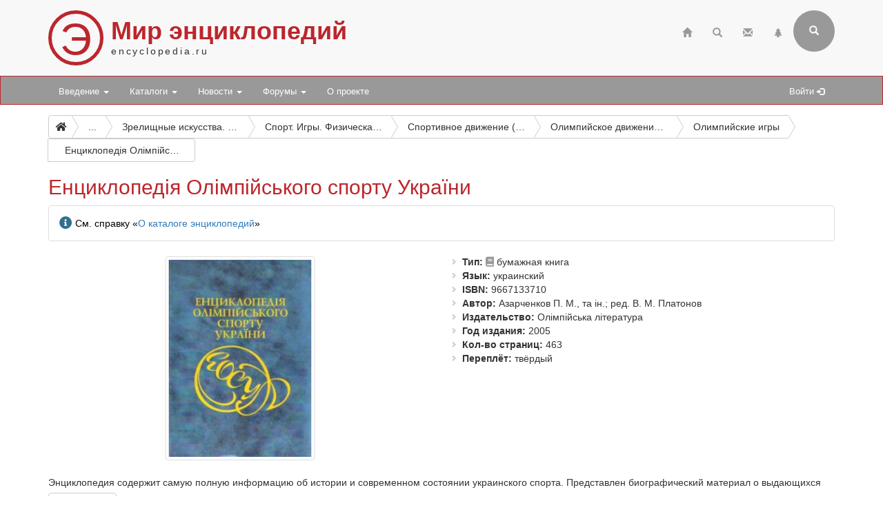

--- FILE ---
content_type: text/html; charset=utf-8
request_url: https://www.encyclopedia.ru/cat/books/book/67277/
body_size: 8041
content:

<!DOCTYPE html>
<html>
	<head>
						<meta http-equiv="X-UA-Compatible" content="IE=edge">
		<meta name="viewport" content="width=device-width, initial-scale=1">
								<meta http-equiv="Content-Type" content="text/html; charset=utf-8" />
<meta name="robots" content="index, follow" />
<meta name="keywords" content="энциклопедия, олимпийская энциклопедия, Олимпийские игры, олимпийское движение, паралимпийские игры, олимпийские чемпионы, Олимпиады, спорт, Украина, украинские спортсмены, Международный олимпийский комитет, Олімпійська література" />
<meta name="description" content="Справочная информация об издании «Енциклопедія Олімпійського спорту України» (2005) " />
<link href="/bitrix/cache/css/ru/bootstrap3/page_abf707321bfbf91793b4fdf5d45e0e69/page_abf707321bfbf91793b4fdf5d45e0e69_v1.css?17546658446487" type="text/css"  rel="stylesheet" />
<link href="/bitrix/cache/css/ru/bootstrap3/template_9c1d50695a0a477456400533a13e08ad/template_9c1d50695a0a477456400533a13e08ad_v1.css?17546658433017" type="text/css"  data-template-style="true" rel="stylesheet" />
<script>if(!window.BX)window.BX={};if(!window.BX.message)window.BX.message=function(mess){if(typeof mess==='object'){for(let i in mess) {BX.message[i]=mess[i];} return true;}};</script>
<script>(window.BX||top.BX).message({'JS_CORE_LOADING':'Загрузка...','JS_CORE_NO_DATA':'- Нет данных -','JS_CORE_WINDOW_CLOSE':'Закрыть','JS_CORE_WINDOW_EXPAND':'Развернуть','JS_CORE_WINDOW_NARROW':'Свернуть в окно','JS_CORE_WINDOW_SAVE':'Сохранить','JS_CORE_WINDOW_CANCEL':'Отменить','JS_CORE_WINDOW_CONTINUE':'Продолжить','JS_CORE_H':'ч','JS_CORE_M':'м','JS_CORE_S':'с','JSADM_AI_HIDE_EXTRA':'Скрыть лишние','JSADM_AI_ALL_NOTIF':'Показать все','JSADM_AUTH_REQ':'Требуется авторизация!','JS_CORE_WINDOW_AUTH':'Войти','JS_CORE_IMAGE_FULL':'Полный размер'});</script>

<script src="/bitrix/js/main/core/core.js?1724582023494198"></script>

<script>BX.Runtime.registerExtension({'name':'main.core','namespace':'BX','loaded':true});</script>
<script>BX.setJSList(['/bitrix/js/main/core/core_ajax.js','/bitrix/js/main/core/core_promise.js','/bitrix/js/main/polyfill/promise/js/promise.js','/bitrix/js/main/loadext/loadext.js','/bitrix/js/main/loadext/extension.js','/bitrix/js/main/polyfill/promise/js/promise.js','/bitrix/js/main/polyfill/find/js/find.js','/bitrix/js/main/polyfill/includes/js/includes.js','/bitrix/js/main/polyfill/matches/js/matches.js','/bitrix/js/ui/polyfill/closest/js/closest.js','/bitrix/js/main/polyfill/fill/main.polyfill.fill.js','/bitrix/js/main/polyfill/find/js/find.js','/bitrix/js/main/polyfill/matches/js/matches.js','/bitrix/js/main/polyfill/core/dist/polyfill.bundle.js','/bitrix/js/main/core/core.js','/bitrix/js/main/polyfill/intersectionobserver/js/intersectionobserver.js','/bitrix/js/main/lazyload/dist/lazyload.bundle.js','/bitrix/js/main/polyfill/core/dist/polyfill.bundle.js','/bitrix/js/main/parambag/dist/parambag.bundle.js']);
</script>
<script>(window.BX||top.BX).message({'LANGUAGE_ID':'ru','FORMAT_DATE':'DD.MM.YYYY','FORMAT_DATETIME':'DD.MM.YYYY HH:MI:SS','COOKIE_PREFIX':'BITRIX_SM','SERVER_TZ_OFFSET':'10800','UTF_MODE':'Y','SITE_ID':'ru','SITE_DIR':'/','USER_ID':'','SERVER_TIME':'1765327924','USER_TZ_OFFSET':'0','USER_TZ_AUTO':'Y','bitrix_sessid':'77a2819c89d01416de4e802df7546f71'});</script>


<script src="/bitrix/js/main/ajax.min.js?172458203522194"></script>
<script>BX.setJSList(['/bitrix/components/bitrix/search.title/script.js','/bitrix/templates/bootstrap3/components/bitrix/search.title/bootstrap3/script.js']);</script>
<script>BX.setCSSList(['/bitrix/templates/bootstrap3/components/bitrix/catalog/offers/bitrix/catalog.element/.default/style.css','/local/components/custom/forum.topic.reviews/templates/.default/style.css','/bitrix/templates/.default/ajax/ajax.css','/bitrix/templates/bootstrap3/components/bitrix/search.title/bootstrap3/style.css']);</script>


<script  src="/bitrix/cache/js/ru/bootstrap3/template_12eb8d4ecbf74b9a7a1000e425383fc2/template_12eb8d4ecbf74b9a7a1000e425383fc2_v1.js?175466584316937"></script>
<script type="text/javascript">var _ba = _ba || []; _ba.push(["aid", "0eff12cbb958563d63c51b71f0c6887b"]); _ba.push(["host", "www.encyclopedia.ru"]); _ba.push(["ad[ct][item]", "[base64]"]);_ba.push(["ad[ct][user_id]", function(){return BX.message("USER_ID") ? BX.message("USER_ID") : 0;}]);_ba.push(["ad[ct][recommendation]", function() {var rcmId = "";var cookieValue = BX.getCookie("BITRIX_SM_RCM_PRODUCT_LOG");var productId = 67277;var cItems = [];var cItem;if (cookieValue){cItems = cookieValue.split(".");}var i = cItems.length;while (i--){cItem = cItems[i].split("-");if (cItem[0] == productId){rcmId = cItem[1];break;}}return rcmId;}]);_ba.push(["ad[ct][v]", "2"]);(function() {var ba = document.createElement("script"); ba.type = "text/javascript"; ba.async = true;ba.src = (document.location.protocol == "https:" ? "https://" : "http://") + "bitrix.info/ba.js";var s = document.getElementsByTagName("script")[0];s.parentNode.insertBefore(ba, s);})();</script>


		<title>Енциклопедія Олімпійського спорту України (2005) </title>
								<link rel="stylesheet" href="/bitrix/templates/bootstrap3/css/bootstrap.css">
		<link rel="stylesheet" href="/bitrix/templates/bootstrap3/css/base.css?25">
		<link rel="stylesheet" href="https://use.fontawesome.com/releases/v5.6.3/css/all.css" integrity="sha384-UHRtZLI+pbxtHCWp1t77Bi1L4ZtiqrqD80Kn4Z8NTSRyMA2Fd33n5dQ8lWUE00s/" crossorigin="anonymous">
		<link rel="stylesheet" href="/bitrix/templates/bootstrap3/css/jquery.fancybox.css">

		<!--[if lt IE 9]>
			<script src="https://oss.maxcdn.com/html5shiv/3.7.3/html5shiv.min.js"></script>
			<script src="https://oss.maxcdn.com/respond/1.4.2/respond.min.js"></script>
		<![endif]-->
	</head>

	<body>
		
		<div class="header">
			<div class="container">
				<!-- row 1 -->
				<div class="row">
					<header class="col-xs-12">
						<span class="encicon encicon-xs visible-xs pull-left">Э</span>
						<span class="encicon encicon-sm hidden-xs">Э</span>
						<div id="site-title">
							<h1>Мир энциклопедий</h1>
							<span>encyclopedia.ru</span>
						</div>
													

<!--begin of Top100 --><!-- Top100 (Kraken) Counter -->
<script>
    (function (w, d, c) {
    (w[c] = w[c] || []).push(function() {
        var options = {
            project: 63058,
        };
        try {
            w.top100Counter = new top100(options);
        } catch(e) { }
    });
    var n = d.getElementsByTagName("script")[0],
    s = d.createElement("script"),
    f = function () { n.parentNode.insertBefore(s, n); };
    s.type = "text/javascript";
    s.async = true;
    s.src =
    (d.location.protocol == "https:" ? "https:" : "http:") +
    "//st.top100.ru/top100/top100.js";

    if (w.opera == "[object Opera]") {
    d.addEventListener("DOMContentLoaded", f, false);
} else { f(); }
})(window, document, "_top100q");
</script>
<noscript>
  <img src="//counter.rambler.ru/top100.cnt?pid=63058" alt="Топ-100" />
</noscript>
<!-- END Top100 (Kraken) Counter --><!-- end of Top100 code -->
<!--LiveInternet counter--><script>
new Image().src = "https://counter.yadro.ru/hit?r"+
escape(document.referrer)+((typeof(screen)=="undefined")?"":
";s"+screen.width+"*"+screen.height+"*"+(screen.colorDepth?
screen.colorDepth:screen.pixelDepth))+";u"+escape(document.URL)+
";h"+escape(document.title.substring(0,150))+
";"+Math.random();</script><!--/LiveInternet-->
<!-- Yandex.Metrika counter -->
<script type="text/javascript" >
   (function(m,e,t,r,i,k,a){m[i]=m[i]||function(){(m[i].a=m[i].a||[]).push(arguments)};
   m[i].l=1*new Date();
   for (var j = 0; j < document.scripts.length; j++) {if (document.scripts[j].src === r) { return; }}
   k=e.createElement(t),a=e.getElementsByTagName(t)[0],k.async=1,k.src=r,a.parentNode.insertBefore(k,a)})
   (window, document, "script", "https://mc.yandex.ru/metrika/tag.js", "ym");

   ym(97217497, "init", {
        clickmap:true,
        trackLinks:true,
        accurateTrackBounce:true,
        webvisor:true
   });
</script>
<noscript><div><img src="https://mc.yandex.ru/watch/97217497" style="position:absolute; left:-9999px;" alt="" /></div></noscript>
<!-- /Yandex.Metrika counter -->

												<div class="pull-right">
							<div class="navbar-icons hidden-xs">
																<ul class="nav navbar-icons-top navbar-nav pull-right">
									<li><a href="/" title="Главная"><span class="glyphicon glyphicon-home"></span></a></li>
									<li><a href="/search/" title="Страница поиска"><span class="glyphicon glyphicon-search"></span></a></li>
									<li><a href="/contacts/" title="Обратная связь"><span class="glyphicon glyphicon-envelope"></span></a></li>
									<li><a href="/map/" title="Карта сайта"><span class="glyphicon glyphicon-tree-conifer"></span></a></li>
								</ul>
							</div>
								<div class="navbar-right pull-right hidden-xs">
		<form class="search-form" role="search" action="/search/">
			<div class="form-group-header pull-right" id="search">
				<input id="title-search-input" name="q" value="" type="text" class="form-control" placeholder="Введите поисковый запрос" autocomplete="off">
				<button type="submit" class="form-control form-control-submit">Submit</button>
				<span class="search-label" title="Форма поиска (кликните для раскрытия)"><i class="glyphicon glyphicon-search"></i></span>
			</div>
		</form>
	</div>
<script type="text/javascript">
var jsControl = new JCTitleSearch({
	//'WAIT_IMAGE': '/bitrix/themes/.default/images/wait.gif',
	'AJAX_PAGE' : '/cat/books/book/67277/',
	'CONTAINER_ID': 'search',
	'INPUT_ID': 'title-search-input',
	'MIN_QUERY_LEN': 2
});
</script>
						</div>
					</header>
				</div>
			</div>
		</div>

		<nav class="navbar navbar-default navbar-menue" data-spy="affix" data-offset-top="110">
			<div class="container">
				<div class="navbar-header">
					<button type="button" class="navbar-toggle" data-toggle="collapse" data-target="#topNavbar">
						<span class="icon-bar"></span>
						<span class="icon-bar"></span>
						<span class="icon-bar"></span>                        
					</button>
					<div id="sitename" style="display: none;">
						<div class="hidden-xs encicon-menue-sm"><span class="encicon encicon-xs2 encicon-bg-white">Э</span></div>
						<div class="visible-xs encicon-menue-xs"><span class="encicon encicon-xs encicon-bg-white">Э</span></div>
					</div>
				</div>
				<div>
					<div class="collapse navbar-collapse" id="topNavbar" style="padding-right: 0;">
						<!-- menue starts -->
						<ul class="nav navbar-nav">


	
	
					<li class="dropdown"><a class="dropdown-toggle" data-toggle="dropdown" href="/intro/">Введение <span class="caret"></span></a>
				<ul class="dropdown-menu">
		
	
	

	
	
		
							<li><a href="/intro/terms/">Энциклопедические термины</a></li>
			
		
	
	

	
	
		
							<li><a href="/intro/history/">История энциклопедий</a></li>
			
		
	
	

	
	
		
							<li><a href="/intro/nowadays/">Современные энциклопедии</a></li>
			
		
	
	

			</ul></li>	
	
					<li class="dropdown"><a class="dropdown-toggle" data-toggle="dropdown" href="/cat/">Каталоги <span class="caret"></span></a>
				<ul class="dropdown-menu">
		
	
	

	
	
		
							<li class="active"><a href="/cat/books/">Общий каталог энциклопедий</a></li>
			
		
	
	

	
	
		
							<li><a href="/cat/megaonline/">Каталог мегаэнциклопедий онлайн *</a></li>
			
		
	
	

	
	
		
							<li><a href="/cat/online/">Каталог энциклопедий онлайн *</a></li>
			
		
	
	

	
	
		
							<li><a href="/cat/soft/">Каталог электронных энциклопедий *</a></li>
			
		
	
	

	
	
		
							<li><a href="/cat/series/">Серии энциклопедических изданий</a></li>
			
		
	
	

	
	
		
							<li><a href="/cat/books/book/34818/">Большая российская энциклопедия</a></li>
			
		
	
	

	
	
		
							<li><a href="/cat/books/group/181/">Новая российская энциклопедия</a></li>
			
		
	
	

	
	
		
							<li><a href="/cat/books/book/2642/">Православная энциклопедия</a></li>
			
		
	
	

			</ul></li>	
	
					<li class="dropdown"><a class="dropdown-toggle" data-toggle="dropdown" href="/news/">Новости <span class="caret"></span></a>
				<ul class="dropdown-menu">
		
	
	

	
	
		
							<li><a href="/news/enc/">Энциклопедические новости</a></li>
			
		
	
	

	
	
		
							<li><a href="/news/site/">Новости по сайту</a></li>
			
		
	
	

			</ul></li>	
	
					<li class="dropdown"><a class="dropdown-toggle" data-toggle="dropdown" href="/forum/">Форумы <span class="caret"></span></a>
				<ul class="dropdown-menu">
		
	
	

	
	
		
							<li><a href="/forum/search/">Поиск по форумам</a></li>
			
		
	
	

	
	
		
							<li><a href="/forum/forum2/">Отзывы об энциклопедиях</a></li>
			
		
	
	

	
	
		
							<li><a href="/forum/forum6/">Комментарии к новостям</a></li>
			
		
	
	

	
	
		
							<li><a href="/forum/forum4/">Продажа энциклопедий</a></li>
			
		
	
	

	
	
		
							<li><a href="/forum/forum1/">Происхождение и значение фамилий</a></li>
			
		
	
	

	
	
		
							<li><a href="/forum/forum3/">Поиск информации</a></li>
			
		
	
	

	
	
		
							<li><a href="/forum/forum7/">Размышления</a></li>
			
		
	
	

	
	
		
							<li><a href="/forum/forum5/">Вопросы по сайту</a></li>
			
		
	
	

			</ul></li>	
	
		
							<li><a href="/about/">О проекте</a></li>
			
		
	
	


</ul>
						<!-- menue ends -->

						
						<!-- personal menue starts -->
												<ul class="nav navbar-nav navbar-icons-log pull-right hidden-xs">
							<li id="search-link" style="display: none;"><a href="#" title="Поисковая форма"><span class="glyphicon glyphicon-search"></span></a></li>
							<li><a href="/auth/" title="Авторизация на сайте">Войти <span class="glyphicon glyphicon-log-in"></span></a></li>
													</ul>
						<!-- personal menue ends -->
					</div>					
				</div>
			</div>
		</nav>

		<!-- page content starts -->

		<div class="container">
			<div class="row">
				<div class="col-xs-12">

					
						
						
					<nav aria-label="breadcrumb"><div id="bc1" class="btn-group btn-breadcrumb"><a href="/" class="btn btn-default" title="Главная"><i class="fas fa-home"></i></a><div class="btn btn-default">...</div><a href="/cat/" class="btn btn-default" title="Каталоги энциклопедий"><div>Каталоги энциклопедий</div></a><a href="/cat/books/" class="btn btn-default" title="Каталог энциклопедий"><div>Каталог энциклопедий</div></a><a href="/cat/books/group/262/" class="btn btn-default" title="Искусство. Декоративно-прикладное искусство. Фотография. Музыка. Игры. Спорт"><div>Искусство. Декоративно-прикладное искусство. Фотография. Музыка. Игры. Спорт</div></a><a href="/cat/books/group/285/" class="btn btn-default" title="Зрелищные искусства. Массовые развлечения. Игры. Спорт"><div>Зрелищные искусства. Массовые развлечения. Игры. Спорт</div></a><a href="/cat/books/group/474/" class="btn btn-default" title="Спорт. Игры. Физическая культура в целом"><div>Спорт. Игры. Физическая культура в целом</div></a><a href="/cat/books/group/1217/" class="btn btn-default" title="Спортивное движение (разновидности)"><div>Спортивное движение (разновидности)</div></a><a href="/cat/books/group/1218/" class="btn btn-default" title="Олимпийское движение. Олимпийские идеи. Олимпийские понятия. Олимпийские игры"><div>Олимпийское движение. Олимпийские идеи. Олимпийские понятия. Олимпийские игры</div></a><a href="/cat/books/group/1219/" class="btn btn-default" title="Олимпийские игры"><div>Олимпийские игры</div></a><a class="btn btn-default btn-active" title="Енциклопедія Олімпійського спорту України"><div>Енциклопедія Олімпійського спорту України</div></a></div></nav>
					<h2>Енциклопедія Олімпійського спорту України</h2>

					<div class="alert alert-info"><i class="fas fa-info-circle fa-lg text-info" title="Внимание!" aria-hidden="true"></i> <span class="sr-only">Информация</span> См. справку «<a href="/cat/books/about/">О каталоге энциклопедий</a>»</div>













<div class="card-detail">
	<div class="row no-gutters">
					<div class="col-sm-6">
				<div class="card-img center-block">
											<img src="/upload/iblock/fee/ukr-olimp-sport-2005.jpg" width="217" height="300" alt="Енциклопедія Олімпійського спорту України" title="Енциклопедія Олімпійського спорту України" class="img-responsive img-thumbnail" />
									</div>
			</div>
				<div class="col-sm-6">
										<ul class="custom-bullet card-props-basic">

					
						<li><span class="prop-title">Тип</span>
															<i class="fas fa-book" title="Бумажная книга Енциклопедія Олімпійського спорту України" aria-hidden="true"></i>
																	<span class="prop-value">бумажная книга</span>
														</li>

					
					
							<li><span class="prop-title">Язык</span><span class="prop-value">украинский</span></li>

						
							<li><span class="prop-title">ISBN</span><span class="prop-value">9667133710</span></li>

						
							<li><span class="prop-title">Автор</span><span class="prop-value">Азарченков П. М., та ін.; ред. В. М. Платонов</span></li>

						
							<li><span class="prop-title">Издательство</span><span class="prop-value">Олімпійська література</span></li>

						
							<li><span class="prop-title">Год издания</span><span class="prop-value">2005</span></li>

						
							<li><span class="prop-title">Кол-во страниц</span><span class="prop-value">463</span></li>

						
							<li><span class="prop-title">Переплёт</span><span class="prop-value">твёрдый</span></li>

						
				</ul>
											</div>
	</div>
			<div id="annotation" class="container card-img-dependent">
			<div class="row">
				<div class="collapse" id="collapseAnnotation" aria-expanded="false"><p>Энциклопедия содержит самую полную информацию об истории и современном состоянии украинского спорта. Представлен биографический материал о выдающихся спортсменах Украины — призерах Игр Олимпиад и зимних Олимпийских игр, чемпионов мира и Европы и их тренерах.     <br />Также приведены сведения о ведущих организациях и специалистах системы управления, образования, науки и спортивных средств массовой информации. Отдельная часть книги посвящена паралимпийскому спорту в Украине.     <br />В заключительном разделе книги опубликованы данные о количестве украинских спортсменов, которые принимали участие в Олимпийских играх, чемпионатах мира и Европы, и выигранных ими медалей.</p></div>
				<a role="button" type="button" class="collapsed btn btn-default" data-toggle="collapse" href="#collapseAnnotation" aria-expanded="false" aria-controls="collapseAnnotation"></a>			</div>
		</div>
				<div class="card-detail-tabs">
			<ul class="nav nav-tabs nav-card-detail">
									<li class="active"><a data-toggle="tab" href="#authors"><i class="fas fa-pen"></i> Авторы</a></li>
							</ul>
			<div class="tab-content">
									<div id="authors" class="tab-pane fade in active">
						<h3>Авторы, редакторы и другие участники проекта</h3>

						
																

								
									
																					<ul class="custom-bullet">
										
																				

										
											
										
																																	<li><a href="/persons/platonov_vladimir_nikolaevich/">Платонов Владимир Николаевич</a></li>
																					
																					</ul>
										
									
								
													
					</div>					
								
			</div>
		</div>	
	</div><hr />


			<div class="alert alert-warning"><i class="fas fa-info-circle fa-lg" title="Предупреждение" aria-hidden="true"></i> <span class="sr-only">Предупреждение</span> Для добавления комментариев требуется <a href='/auth/'>авторизация</a></div>
		


	

									

														<div style="margin-top: 10px; padding-bottom: 10px;"><script type="text/javascript">
<!--
var _acic={dataProvider:10,allowCookieMatch:false};(function(){var e=document.createElement("script");e.type="text/javascript";e.async=true;e.src="https://www.acint.net/aci.js";var t=document.getElementsByTagName("script")[0];t.parentNode.insertBefore(e,t)})()
//-->
</script></div>
							
				</div>
			</div>
		</div>

		<!-- page content ends -->

		<div class="footer">
			<div class="container">
				<div class="row">
					<footer>
						<div class="col-md-6">
							<div>
								<ul class="list-unstyled credits">
								<li>© 1998—2025 Мир энциклопедий</li>
								<li>При использовании материалов сайта ссылка обязательна</li>
								</ul>
							</div>
						</div>
						<div class="col-md-6">
							<ul class="list-inline list-unstyled channels">
							<li><a href="https://vk.com/encyclopedia_ru" rel="noopener noreferrer nofollow" target="_blank"><i class="fab fa-vk fa-lg" title="VK"></i></a></li>
							<li><a href="https://t.me/encyclopedia_rus" rel="noopener noreferrer nofollow" target="_blank"><i class="fab fa-telegram fa-lg" title="Telegram"></i></a></li>
							<li><a href="https://plvideo.ru/@encyclopedia_ru" rel="noopener noreferrer nofollow" target="_blank"><i class="fas fa-layer-group fa-lg" title="Платформа"></i></a></li>
							<li><a href="https://www.youtube.com/@encyclopedia_ru" rel="noopener noreferrer nofollow" target="_blank"><i class="fab fa-youtube fa-lg" title="YouTube"></i></a></li>
							</ul>
						</div>
					</footer>
				</div>
			</div>
		</div>

		<script src="/bitrix/templates/bootstrap3/js/jquery-3.3.1.js"></script>
		<script src="/bitrix/templates/bootstrap3/js/bootstrap.js"></script>
		<script src="/bitrix/templates/bootstrap3/js/main.js?19"></script>
		<script src="/bitrix/templates/bootstrap3/js/jquery.fancybox.js"></script>
	</body>
</html>

--- FILE ---
content_type: text/css
request_url: https://www.encyclopedia.ru/bitrix/cache/css/ru/bootstrap3/page_abf707321bfbf91793b4fdf5d45e0e69/page_abf707321bfbf91793b4fdf5d45e0e69_v1.css?17546658446487
body_size: 1648
content:


/* Start:/bitrix/templates/bootstrap3/components/bitrix/catalog/offers/bitrix/catalog.element/.default/style.css?17375452763647*/
@media (max-width: 767px) {

	/* Y-axis */

	.card-detail .card-img {
		height: auto;
		margin-bottom: 20px;
	}

}

@media (min-width: 768px) {

	/* Y-axis */

	.card-detail .card-img {
		height: 300px;
	}

	.card-detail .card-img {
		position: relative;
	}

	.card-detail .card-img img,
	.card-detail .card-img .fas {
		display: block;
		position: absolute;
		top: 50%;
		left: 50%;
		transform: translate(-50%, -50%);
	}

}

.card-detail .card-img .fas {
	color: #ddd;
}



@media (max-width: 543px) {

	.card-detail .card-img .fas {
		font-size: 10em;
		font-size: 30vw;
	}	

}

@media (min-width: 544px) and (max-width: 767px) {

	.card-detail .card-img .fas {
		font-size: 12em;
		font-size: 20vw;
	}	

}

@media (min-width: 768px) {

	.card-detail .card-img .fas {
		font-size: 14em;
		font-size: 10vw;
	}
}


.card-detail .card-props-basic .fas,
.card-detail .card-props-basic .far,
.tab-pane .fas,
.tab-pane .far {
	color: #999;
}



.card-detail ul.link-bullet {
	padding-left: 15px;
}

.card-detail ul.custom-bullet li span.prop-title,
.card-detail span.prop-title-tab-grp-title {
	font-weight: bold;
}

.card-detail span.prop-title-tab-grp-subtitle {
	display: block;
}

.card-detail ul.custom-bullet li span.prop-title:after,
.card-detail ul.custom-bullet span.prop-title-details:after,
.card-detail div.alert span.prop-title:after {
	content: ": ";
}

.card-detail ul.custom-bullet li span.before-link {
	font-size: 0.8em;
}


.card-detail ul.custom-bullet li span.forum-stats {
	font-weight: bold;
	color: #BC262C;
	font-size: 0.8em;
}

.card-detail ul.custom-bullet li .glyphicon {
	opacity: 0.6;
}



.card-detail .alert {
	margin-top: 10px;
	margin-bottom: 10px;
}



.card-detail .card-props-links li {
	padding-bottom: 5px;
}

.card-detail .card-props-links .btn {	
	display: block;
	width: 50%;
	/*text-align: left;*/
	white-space: nowrap;
	overflow: hidden;
	text-overflow: ellipsis;
}

@media (min-width: 768px) {
	.card-detail .card-detail-tabs .card-props-links .btn,
	.card-detail .col-sm-12 .card-props-links .btn {
		width: 25%;
	}
}

@media (max-width: 350px) {
	.card-detail .card-props-links .btn {
		width: auto;
	}
}



.card-detail .annotation {
	padding-top: 10px;
	padding-bottom: 10px;
}



.link-bullet li {
    display: block;
}

.link-bullet li:before,
ul.custom-bullet ul.link-bullet li:before {
    /* Using Font Awesome as the bullet point */
    content: "\f360";
    font-family: 'Font Awesome 5 Free';
	font-weight: 900;
    font-size: 10px;
    float: left;
    margin-top: 8px;
    margin-left: -17px;
    color: #CCCCCC;
}



/* Partial Bootstrap collapse */

#annotation {
  width: 100%;
}

#annotation div.collapse[aria-expanded="false"] {
    display: block;
    height: 20px !important;
    overflow: hidden;
}

#annotation div.collapsing[aria-expanded="false"] {
    height: 22px !important;
}

#collapseAnnotation + a {
	margin-top: 5px;
	margin-bottom: 5px;
}

#collapseAnnotation + a.collapsed:after  {
    content: 'показать';
}

#collapseAnnotation + a:not(.collapsed):after {
    content: 'скрыть';
}

.bx-touch #collapseAnnotation + a:after {
	padding-right: 12px;
}

#collapseAnnotation + a.collapsed:before,
#collapseAnnotation + a:not(.collapsed):before {
    font-family: 'Font Awesome 5 Free';
	font-weight: 900;
    font-size: 13px;
    float: left;
    margin-right: 5px;
}

#collapseAnnotation + a.collapsed:before  {
    content: "\f067";
}

#collapseAnnotation + a:not(.collapsed):before {
    content: "\f068";
}



@media (min-width: 768px) {

	#annotation.card-img-dependent {
		margin-top: 20px;
	}

}



#annotation + .card-detail-tabs {
	margin: 20px 0 0;
}
/* End */


/* Start:/local/components/custom/forum.topic.reviews/templates/.default/style.css?17503325932364*/
ul.news-comments li {
	margin-bottom: 10px;
	border-bottom: 0.1rem solid #ddd;
}

ul.news-comments li .forum-avatar {
	position: relative;
	float: left;
	vertical-align: top;
	width: 10%;
	width: 50px;
}

ul.news-comments li .forum-avatar.forum-avatar-stacked {
	font-size: 15px;
}

ul.news-comments li .forum-avatar.forum-avatar-stacked .fa-circle {
	color: #999;
}

ul.news-comments li .forum-avatar img {
	border: 1px solid #ddd;
}

ul.news-comments li .forum-post {
	display: inline-block;
	width: 90%;
	width: calc(100% - 50px);
	padding-left: 0;
}

ul.news-comments li .forum-post.post-hidden {
	opacity: 0.2;
}

ul.news-comments li .forum-post q {
	max-width: none;
	margin: 0 0 5px;
	padding: 5px;
	border: 1px solid #d3d3d3;
	background: #f8f8f8;
}

ul.news-comments li .forum-post q:before {
	padding-right: 5px;
}

ul.news-comments li .forum-post q:not(:first-child) {
	margin-top: 5px;
}

ul.news-comments li .forum-post q q {
	margin-left: 5px;
	margin-right: 5px;
}

ul.news-comments li .forum-post blockquote,
.comment-preview blockquote {
	margin: 5px 0;
	padding: 5px;
}

ul.news-comments li .forum-post .post-smile,
.comment-preview div .post-smile {
	color: #999;
	font-size: larger;
}

ul.news-comments li .forum-post div.imglist {
	max-width: 50%;
}

ul.news-comments li .forum-post ul {
	margin-bottom: 10px;
}

ul.news-comments li .forum-post .post-author {
	display: inline-block;
	color: #BC262C;
}

ul.news-comments li .forum-post .post-date {
	font-size: smaller;
}

ul.news-comments li .forum-post .post-link a {
	font-size: smaller;
}

ul.news-comments li .action-list {
	margin: 5px 0;
	margin-left: 10%;
	margin-left: 50px;
}

ul.news-comments li li {
	margin-bottom: 0;
	border-bottom: none;
}

ul.news-comments li .forum-link {
	margin-bottom: 10px;
}

.comment-preview div {
	margin: 10px 0;
}

.comment-settings label {
	font-weight: normal;
}

.form-group.comment-comment {
	margin-bottom: 5px;
}

.form-group.comment-settings,
.form-group.comment-settings ul,
.form-group.comment-buttons ul {
	margin-bottom: 0;
}

/* bootstrap */

.modal {
  text-align: center;
  padding: 0!important;
}

.modal:before {
  content: '';
  display: inline-block;
  height: 100%;
  vertical-align: middle;
  margin-right: -4px; /* Adjusts for spacing */
}

.modal-dialog {
  display: inline-block;
  text-align: left;
  vertical-align: middle;
}
/* End */
/* /bitrix/templates/bootstrap3/components/bitrix/catalog/offers/bitrix/catalog.element/.default/style.css?17375452763647 */
/* /local/components/custom/forum.topic.reviews/templates/.default/style.css?17503325932364 */
